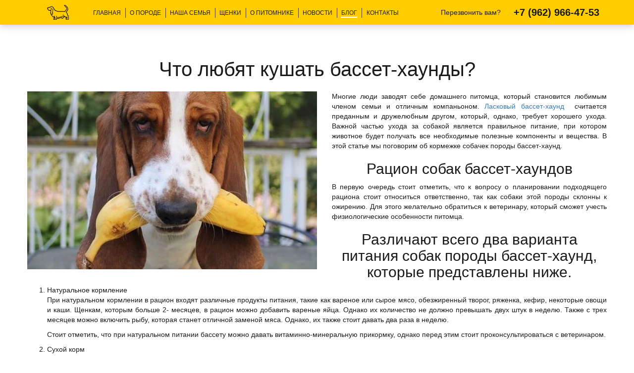

--- FILE ---
content_type: text/html; charset=UTF-8
request_url: http://buffobass.com/blog/chto-lyubyat-kushat-basset-xaundyi.html
body_size: 8172
content:
<!DOCTYPE html>
<html lang="ru" prefix="og: http://ogp.me/ns#">
  <head>
  	    <title>Что любят кушать бассет-хаунды?</title>
    <meta name="keywords" content="Что любят кушать бассет-хаунды?">
    <meta name="description" content=" Ласковый бассет-хаунд считается преданным и дружелюбным другом, который, однако, требует хорошего ухода. ">
    
    <meta property='og:type' content='website' />
    <meta property="og:title" content="Что любят кушать бассет-хаунды?">
    <meta property="og:description" content=" Ласковый бассет-хаунд считается преданным и дружелюбным другом, который, однако, требует хорошего ухода. ">
    <meta property="og:image" content="http://buffobass.com/opengraph-logo.png">
    <meta property="og:url" content="http://buffobass.com/">
    
    <base href="http://buffobass.com/" />
    <meta charset="utf-8">
    <meta http-equiv="X-UA-Compatible" content="IE=edge">
    <meta name="viewport" content="width=device-width, initial-scale=1">
    <meta name="yandex-verification" content="ff8a943da7fb0fb1" />
    <meta name="google-site-verification" content="eT1nf7aI28sMN-PuvsWcEWBNkXDg4uWmMGF0f3ObBXg" />
    <link rel="icon" href="favicon.ico" type="image/x-icon">
	<link rel="shortcut icon" href="favicon.ico" type="image/x-icon">
	<link rel="stylesheet" href="/assets/components/modxminify/cache/styles-1-1723214263.min.css">
    <!-- <link href="assets/tpl/libs/ytplayer/css/jquery.mb.YTPlayer.min.css" media="all" rel="stylesheet" type="text/css"> -->
    
    <!-- Counter script -->
    <!-- HTML5 Shim and Respond.js IE8 support of HTML5 elements and media queries -->
    <!-- WARNING: Respond.js doesn't work if you view the page via file:// -->
    <!--[if lt IE 9]>
      <script src="https://oss.maxcdn.com/libs/html5shiv/3.7.0/html5shiv.js"></script>
      <script src="https://oss.maxcdn.com/libs/respond.js/1.4.2/respond.min.js"></script>
    <![endif]-->
  <link rel="stylesheet" href="/assets/components/ajaxform/css/default.css" type="text/css" />
</head>
  <body class="blog">
    <section class="sled-wrapper">
             <div class="sled-wrap">
	    <div class="sled sled-1">
	    		<i></i>
	    		<i></i>
	    		<i></i>
	    		<i></i>
	    		<i></i>
	    		<i></i>
	    		<i></i>
	    		<i></i>
	    </div>
	    <div class="sled sled-2">
	    		<i></i>
	    		<i></i>
	    		<i></i>
	    		<i></i>
	    		<i></i>
	    		<i></i>
	    </div>
	    <div class="sled sled-3">
	    		<i></i>
	    		<i></i>
	    		<i></i>
	    		<i></i>
	    		<i></i>
	    		<i></i>
	    		<i></i>
	    		<i></i>
	    </div>
	    <div class="sled sled-4">
	    		<i></i>
	    		<i></i>
	    		<i></i>
	    		<i></i>
	    		<i></i>
	    		<i></i>
	    </div>
	    <div class="sled sled-5">
	    		<i></i>
	    		<i></i>
	    		<i></i>
	    		<i></i>
	    		<i></i>
	    		<i></i>
	    		<i></i>
	    		<i></i>
	    </div>
	    <div class="sled sled-6">
	    		<i></i>
	    		<i></i>
	    		<i></i>
	    		<i></i>
	    		<i></i>
	    		<i></i>
	    </div>
	</div>
        <header class="navbar-fixed">
      	<div class="navbar navbar-inverse container" role="navigation">
            <a class="navbar-brand" href="http://buffobass.com/">
            	<img src="assets/tpl/img/logo.png" alt="">
            </a>
			<button type="button" class="navbar-toggle">
				<div class='sandwich'>
					<div class='sw-topper'></div>
					<div class='sw-bottom'></div>
					<div class='sw-footer'></div>
				</div>
			</button>
	        <div class="button-block hidden-sm hidden-xs pull-right">
	        	<button type="button" class="button-text" onclick="yaCounter47088714.reachGoal('perezvonit-klik'); return true;" data-toggle="modal" data-target="#modal-call">Перезвонить вам?</button>
				<div class="hidden-sm hidden-xs pull-right">
			        <a href="tel:+7 (962) 966-47-53" class="callto">+7 (962) 966-47-53</a>
			    </div>
		    </div>
            <div class="collapse navbar-collapse">
		        <ul class="nav navbar-nav nav-justified">
		            <li class="active"><a href="#main">Главная</a></li>
		            <li><a href="#about">О породе</a></li>
		            <li><a href="#family">Наша семья</a></li>
		            <li><a href="#puppy">Щенки</a></li>
		            <!--<li><a href="#choose">Щенки</a></li>-->
		            <li><a href="#about_us">О питомнике</a></li>
		            <li><a href="novosti.html">Новости</a></li>
		            <li><a href="blog.html">Блог</a></li>
		            <li><a href="#contacts">Контакты</a></li>
		            <li class="mobi-block visible-sm visible-xs"><button type="button" class="button-text" onclick="yaCounter47088714.reachGoal('perezvonit-klik'); return true;" data-toggle="modal" data-target="#modal-call"><span class="glyphicon glyphicon-earphone"></span><span class="text">Перезвонить вам?</span></button></li>
		            <li class="mobi-block visible-sm visible-xs"><a href="tel:+7 (962) 966-47-53" class="callto">+7 (962) 966-47-53</a></li>
		        </ul>
	        </div>
      	</div>
    </header>
        <section class="screen-blog-items blog-item">
            <div class="container">
                <h1 class="title">Что любят кушать бассет-хаунды?</h1>
                <div class="content">
                    <div class="main-img col-md-6 col-xs-12"><img src="123/124/basset-1.jpg" alt="" /></div>
                    
                    <div class="text">
                        <p style="text-align: justify;">Многие люди заводят себе домашнего питомца, который становится любимым членом семьи и отличным компаньоном. <a href="http://buffobass.com/">Ласковый бассет-хаунд</a> &nbsp;считается преданным и дружелюбным другом, который, однако, требует хорошего ухода. Важной частью ухода за собакой является правильное питание, при котором животное будет получать все необходимые полезные компоненты и вещества. В этой статье мы поговорим об кормежке собачек породы бассет-хаунд.</p>
<h2 style="text-align: center;">Рацион собак бассет-хаундов</h2>
<p style="text-align: justify;">В первую очередь стоит отметить, что к вопросу о планировании подходящего рациона стоит относиться ответственно, так как собаки этой породы склонны к ожирению. Для этого желательно обратиться к ветеринару, который сможет учесть физиологические особенности питомца.</p>
<h2 style="text-align: center;">Различают всего два варианта питания собак породы бассет-хаунд, которые представлены ниже.</h2>
<ol>
<li style="text-align: justify;">Натуральное кормление
<p style="text-align: justify;">При натуральном кормлении в рацион входят различные продукты питания, такие как вареное или сырое мясо, обезжиренный творог, ряженка, кефир, некоторые овощи и каши. Щенкам, которым больше 2- месяцев, в рацион можно добавить вареные яйца. Однако их количество не должно превышать двух штук в неделю. Также с трех месяцев можно включить рыбу, которая станет отличной заменой мяса. Однако, их также стоит давать два раза в неделю.</p>
<p style="text-align: justify;">Стоит отметить, что при натуральном питании бассету можно давать витаминно-минеральную прикормку, однако перед этим стоит проконсультироваться с ветеринаром.</p>
</li>
<li style="text-align: justify;">Сухой корм
<p style="text-align: justify;">В зоомагазинах существует большое разнообразие сухих кормов для собак. При выборе подходящего для бассета, стоит остановиться на продукции премиум и суперпремиум класса. Перед тем, как покормить питомца необходимо внимательно прочитать инструкцию к корму.</p>
<p style="text-align: justify;">Важно отметить, что при кормлении собак бассет-хаундов не рекомендуется смешивать сухие корма с натуральными продуктами питания.</p>
</li>
</ol>
<p>&nbsp;</p>
                    </div>
                    <div class="publiche pull-right">04 октября 2019</div>
                </div>
            </div>
        </section>
            <section class="screen-7 screen-8-seo">
  		<div class="container">
  			<div class="title" style="margin-bottom:20px;">
  				<span class="main-title"></span>
  			</div>
  			<div class="text-wrap">
                
			</div>
  		</div>
  	</section><!--СЕО Текст-->
      	<section class="map-screen" id="contacts">
    	<div id="map-container">
    		<div id="map"></div>
    		<button type="button" class="button hide-map show-map hid">Показать контакты</button>
    	</div>
    	<div class="container">
	    	<div class="contact-wrap" data-aos="flip-up" data-aos-offset="0">
	    		<div class="contact">
	  				<div class="title"><b>Контакты</b></div>
	  				<div class="after-title">Хотите познакомиться<!-- с <b>Кристианом</b> и его друзьями-->?<br/><b>Приходите к нам в гости!</b></div>
	  				<ul>
	  				     <div itemscope itemtype="http://schema.org/Organization">
	  		                <div itemprop="name">Питомник BUFFOBASS породы бассет-хаунд</div>
	  				        <div itemprop="address" itemscope itemtype="http://schema.org/PostalAddress">
        	  			        <li><b>Адрес:</b><span itemprop="streetAddress"><span id="cur_address">142032, Московская область, Домодедовский р-н, дер. Заболотье, ул. Вишневая 21</span></span></li>
        	  			      </div>
        						<li><b>Телефон: </b><span itemprop="telephone">+7 (962) 966-47-53</span></li>
        						<li><b>E-mail: </b><span itemprop="email">info@buffobass.com</span></li>
        				</div>
	  				</ul>
	  				<div class="social">
	  					<b>Мы в соцсетях: </b> 
	  					<a href="https://vk.com/buffobass_basshound"><img src="assets/tpl/img/vk.png" alt="vk.com" title="ВКонтакте"></a>
	  					<a href="https://www.facebook.com/maria.akindinova"><img src="assets/tpl/img/fb.png" alt="facebook.com" title="Facebook"></a>
	  					<a href="https://www.instagram.com/kennel_buffobass/"><img src="assets/tpl/img/in.png" alt="instagram.com" title="Instagram"></a>
	  				</div>
	  				<button type="button" class="button show-map">Показать на карте</button>
	  			</div>
	  			<div class="contact-form">
	  				<div class="title">Вы ещё сомневаетесь</div>
	  				<div class="after-title">Наш консультант ответит на <b>любые Ваши вопросы</b> и поможет с выбором щенка</div>
	  				<form class="form-vertical ajax_form" method="post" id="form">
			            <div class="form-group">
			                <input type="text" class="form-control" required="required" name="name" placeholder="Вашe имя">
			            </div>
			            <div class="form-group">
			                <input type="tel" class="form-control" required="required" name="tel" pattern="[0-9 ]{5,}" placeholder="Номер телефона">
			            </div>
			            <div class="clearfix"></div>
		            	<div class="form-group">
			                <textarea type="text" class="form-control" required="required" name="message" placeholder="Сообщение" value="Сообщение"></textarea>
			            </div>
		                <div class="clearfix"></div>
		                <div class="captcha">
                            <img class="img-captcha" src="assets/captcha/captcha.php?id=captcha3&rnd=1769002684675" data-src="assets/captcha/captcha.php?id=captcha3" height="46" width="132" style="display:inline-block;">
                            <div class="btn btn-default refresh-captcha"><i class="glyphicon glyphicon-refresh"></i> Обновить</div>
                            <div class="form-group">
                                <label for="captcha3" class="control-label">Пожалуйста, введите проверочный код:</label>
                                <div class="controls">
                                    <input id="captcha3" name="captcha3" type="text" class="form-control" required="required" value="" minlength="6" maxlength="6" autocomplete="off">
                                    <span class="error_captcha3"></span>
                                </div>
                            </div>
                        </div>
		                <div class="btn-wrap">
				            <button type="submit" class="button" id="send"><span>Отправить</span></button>
				            <div class="policy" style="text-align: left;">
				                <span>Нажимая на кнопку, вы даете согласие <a href="http://buffobass.com/privacy" target="_blank">на обработку своих персональных данных</a></span>
				            </div>
				        </div>
		            
	<input type="hidden" name="af_action" value="21b3624a28c7d368866daa4fa70f92d7" />
</form>
	  			</div>
	    	</div>
	    </div>
    </section><!--Карта+Контакты-->
    </section>
    <div class="copyright">
  		<div class="container">
  			<span>Все права защищены «BUFFOBASS» © 2017 - 2026<br/><a href="http://mnogoslov.com/" target="_blank">Продвижение сайтов Mnogoslov</a></span>
  		</div>
  	</div>
  	<p id="back-top">
		<a href="#"><span class="glyphicon glyphicon-chevron-up" aria-hidden="true"></span></a>
	</p>
  	
  	<!-- Модальные  --> 
    <!-- HTML-код модального окна -->
<!--<div id="myModalBox33" class="modal fade">
  <div id="mobile-modal-window" class="modal-dialog" style="top:50%;transform: translate(-50%,-50%);">
    <div class="modal-content">
        <div class="modal-header">
          <button type="button" class="close" data-dismiss="modal" aria-label="Закрыть">
            <span aria-hidden="true">×</span>
          </button>
        </div>
      <div class="modal-body" style="display: flex;flex-direction: column;align-items: center;">
           <img src="/assets/IMG_7483.jpg" alt="" style="width: 100%;height: auto;">
           <div style="color:black;text-align: center;font-size: 20px;margin-top: 15px;">
               Есть свободные щенки. <br>Обращайтесь по телефону <a href="tel:+79629664753">+7 (962) 966-47-53</a>
           </div>
      </div>
        <!-- <div class="owl-carousel owl-img-slider owl-theme">
           
         </div> 
      </div>
      </div> 

    </div>
  </div> -->
<style>
    @media (max-width: 768px) {
         #mobile-modal-window{
             transform: translate(-50%,-80%) !important;
        }   
    }
</style>



<div id="modal-call" class="modal fade in" tabindex="-1" role="dialog" aria-labelledby="myModalLabel" aria-hidden="true">
	    <div class="modal-dialog">
	        <div class="modal-content">
	            <div class="modal-header">
	                <button type="button" class="close" data-dismiss="modal" aria-hidden="true"></button>
	                <div class="clearfix"></div>
	                <span class="title" id="myModalLabel">Заказать звонок</span>
	            </div>
	            <div class="modal-body">
	  				<div class="after-title">Наш консультант ответит на <b>любые Ваши вопросы</b> и поможет с выбором щенка</div>
	  				<form class="form-vertical ajax_form" method="post" id="form">
	  				    <input type="hidden" class="subject" name="subject" value="">
			            <div class="form-group">
			                <input type="text" class="form-control" required="required" name="name" placeholder="Вашe имя">
			            </div>
			            <div class="form-group">
			                <input type="tel" class="form-control" required="required" name="tel" pattern="[0-9 ]{5,}" placeholder="Номер телефона">
			            </div>
		                <div class="clearfix"></div>
                        <div class="captcha">
                            <img class="img-captcha" src="assets/captcha/captcha.php?id=captcha1&rnd=1769002684701" data-src="assets/captcha/captcha.php?id=captcha1" height="46" width="132" style="display:inline-block;">
                            <div class="btn btn-default refresh-captcha"><i class="glyphicon glyphicon-refresh"></i> Обновить</div>
                            <div class="form-group">
                                <label for="captcha1" class="control-label">Пожалуйста, введите проверочный код:</label>
                                <div class="controls">
                                    <input id="captcha1" name="captcha1" type="text" class="form-control" required="required" value="" minlength="6" maxlength="6" autocomplete="off">
                                    <span class="error_captcha1"></span>
                                </div>
                            </div>
                        </div>
		                <div class="btn-wrap">
				            <button type="submit" class="button" id="send"><span>Отправить</span></button>
				            <div class="policy" style="text-align: left;">
				                <span>Нажимая на кнопку, вы даете согласие <a href="#" data-toggle="modal" data-target="#policy">на обработку своих персональных данных</a></span>
				            </div>
				        </div>
		            
	<input type="hidden" name="af_action" value="edb152109d07dc59e7c0ca5a2e8c02a5" />
</form>
	            </div>
	        </div>
        </div>
    </div>
    <div id="modal-puppy" class="modal fade in" tabindex="-1" role="dialog" aria-labelledby="myModalLabel" aria-hidden="true">
	    <div class="modal-dialog">
	        <div class="modal-content">
	            <div class="modal-header">
	                <button type="button" class="close" data-dismiss="modal" aria-hidden="true"></button>
	                <div class="clearfix"></div>
	                <span class="title" id="myModalLabel">Хотите купить щенка?</span>
	            </div>
	            <div class="modal-body">
	  				<div class="after-title">Наш консультант ответит на <b>любые Ваши вопросы</b> и поможет с выбором щенка</div>
	  				<form class="form-vertical ajax_form" method="post" id="form">
	  				    <input type="hidden" class="subject" name="subject" value="">
			            <div class="form-group">
			                <input type="text" class="form-control" required="required" name="name" placeholder="Вашe имя">
			            </div>
			            <div class="form-group">
			                <input type="tel" class="form-control" required="required" name="tel" pattern="[0-9 ]{5,}" placeholder="Номер телефона">
			            </div>
		                <div class="clearfix"></div>
                        <div class="captcha">
                            <img class="img-captcha" src="assets/captcha/captcha.php?id=captcha2&rnd=1769002684714" data-src="assets/captcha/captcha.php?id=captcha2" height="46" width="132" style="display:inline-block;">
                            <div class="btn btn-default refresh-captcha"><i class="glyphicon glyphicon-refresh"></i> Обновить</div>
                            <div class="form-group">
                                <label for="captcha2" class="control-label">Пожалуйста, введите проверочный код:</label>
                                <div class="controls">
                                    <input id="captcha2" name="captcha2" type="text" class="form-control" required="required" value="" minlength="6" maxlength="6" autocomplete="off">
                                    <span class="error_captcha2"></span>
                                </div>
                            </div>
                        </div>
		                <div class="btn-wrap">
				            <button type="submit" class="button" id="send"><span>Отправить</span></button>
				            <div class="policy" style="text-align: left;">
				                <span>Нажимая на кнопку, вы даете согласие <a href="#" data-toggle="modal" data-target="#policy">на обработку своих персональных данных</a></span>
				            </div>
				        </div>
		            
	<input type="hidden" name="af_action" value="933b81d943b65dfabc3bcd6a64d19842" />
</form>
	            </div>
	        </div>
        </div>
    </div>
    <div id="modal-puppy-1" class="modal fade in" tabindex="-1" role="dialog" aria-labelledby="myModalLabel" aria-hidden="true">
	    <div class="modal-dialog">
	        <div class="modal-content">
	            <div class="modal-header">
	                <button type="button" class="close" data-dismiss="modal" aria-hidden="true"></button>
	                <div class="clearfix"></div>
	                <span class="title" id="myModalLabel">Хотите купить щенка?</span>
	            </div>
	            <div class="modal-body">
	  				<div class="after-title">Наш консультант ответит на <b>любые Ваши вопросы</b> и поможет с выбором щенка</div>
	  				<form class="form-vertical ajax_form" method="post" id="form">
	  				    <input type="hidden" class="subject" name="subject" value="">
			            <div class="form-group">
			                <input type="text" class="form-control" required="required" name="name" placeholder="Вашe имя">
			            </div>
			            <div class="form-group">
			                <input type="tel" class="form-control" required="required" name="tel" pattern="[0-9 ]{5,}" placeholder="Номер телефона">
			            </div>
		                <div class="clearfix"></div>
                        <div class="captcha">
                            <img class="img-captcha" src="assets/captcha/captcha.php?id=captcha2&rnd=1769002684725" data-src="assets/captcha/captcha.php?id=captcha2" height="46" width="132" style="display:inline-block;">
                            <div class="btn btn-default refresh-captcha"><i class="glyphicon glyphicon-refresh"></i> Обновить</div>
                            <div class="form-group">
                                <label for="captcha2" class="control-label">Пожалуйста, введите проверочный код:</label>
                                <div class="controls">
                                    <input id="captcha2" name="captcha2" type="text" class="form-control" required="required" value="" minlength="6" maxlength="6" autocomplete="off">
                                    <span class="error_captcha2"></span>
                                </div>
                            </div>
                        </div>
		                <div class="btn-wrap">
				            <button type="submit" class="button" id="send"><span>Отправить</span></button>
				            <div class="policy" style="text-align: left;">
				                <span>Нажимая на кнопку, вы даете согласие <a href="#" data-toggle="modal" data-target="#policy">на обработку своих персональных данных</a></span>
				            </div>
				        </div>
		            
	<input type="hidden" name="af_action" value="07d97f2a6f8af577c4f32e7eb1980c48" />
</form>
	            </div>
	        </div>
        </div>
    </div>
    <div id="modal-puppy-2" class="modal fade in" tabindex="-1" role="dialog" aria-labelledby="myModalLabel" aria-hidden="true">
	    <div class="modal-dialog">
	        <div class="modal-content">
	            <div class="modal-header">
	                <button type="button" class="close" data-dismiss="modal" aria-hidden="true"></button>
	                <div class="clearfix"></div>
	                <span class="title" id="myModalLabel">Хотите купить щенка?</span>
	            </div>
	            <div class="modal-body">
	  				<div class="after-title">Наш консультант ответит на <b>любые Ваши вопросы</b> и поможет с выбором щенка</div>
	  				<form class="form-vertical ajax_form" method="post" id="form">
	  				    <input type="hidden" class="subject" name="subject" value="">
			            <div class="form-group">
			                <input type="text" class="form-control" required="required" name="name" placeholder="Вашe имя">
			            </div>
			            <div class="form-group">
			                <input type="tel" class="form-control" required="required" name="tel" pattern="[0-9 ]{5,}" placeholder="Номер телефона">
			            </div>
		                <div class="clearfix"></div>
                        <div class="captcha">
                            <img class="img-captcha" src="assets/captcha/captcha.php?id=captcha2&rnd=1769002684735" data-src="assets/captcha/captcha.php?id=captcha2" height="46" width="132" style="display:inline-block;">
                            <div class="btn btn-default refresh-captcha"><i class="glyphicon glyphicon-refresh"></i> Обновить</div>
                            <div class="form-group">
                                <label for="captcha2" class="control-label">Пожалуйста, введите проверочный код:</label>
                                <div class="controls">
                                    <input id="captcha2" name="captcha2" type="text" class="form-control" required="required" value="" minlength="6" maxlength="6" autocomplete="off">
                                    <span class="error_captcha2"></span>
                                </div>
                            </div>
                        </div>
		                <div class="btn-wrap">
				            <button type="submit" class="button" id="send"><span>Отправить</span></button>
				            <div class="policy" style="text-align: left;">
				                <span>Нажимая на кнопку, вы даете согласие <a href="#" data-toggle="modal" data-target="#policy">на обработку своих персональных данных</a></span>
				            </div>
				        </div>
		            
	<input type="hidden" name="af_action" value="daf1283a34c557fe906ed73d07808dff" />
</form>
	            </div>
	        </div>
        </div>
    </div>
    
    <div id="modal-family" class="modal fade in modal-slide modal-family" tabindex="-1" role="dialog" aria-labelledby="myModalLabel" aria-hidden="true">
	    <div class="modal-dialog">
	        <div class="modal-content">
	            <div class="modal-header">
	                <button type="button" class="close" data-dismiss="modal" aria-hidden="true"></button>
	            </div>
	            <div class="modal-body"><div class="loader"></div><div class="ajax-load"></div></div>
	        </div>
        </div>
    </div>
    <div id="modal-news" class="modal fade in modal-slide modal-news" tabindex="-1" role="dialog" aria-labelledby="myModalLabel" aria-hidden="true">
	    <div class="modal-dialog">
	        <div class="modal-content">
	            <div class="modal-header">
	                <button type="button" class="close" data-dismiss="modal" aria-hidden="true"></button>
	            </div>
	            <div class="modal-body"><div class="loader"></div><div class="ajax-load"></div></div>
	        </div>
        </div>
    </div>
<!--     <div id="policy" class="modal fade" tabindex="-1" role="dialog" aria-labelledby="myModalLabel" aria-hidden="true">
    <div class="modal-dialog reg_modal_dialog">
      <div class="large-text">
        <div class="modal-content">
          <div class="modal-header">
            <a type="button" class="close" data-dismiss="modal" aria-hidden="true">
                <span>
                    <i></i>
                    <i></i>
                </span>
            </a>
            <div class="clearfix"></div>
            <span class="title" id="myModalLabel">Политика конфиденциальности</span>
          </div>
          <div class="modal-body">
            
          </div>
        </div>
    </div>
    </div>
  </div> -->

      	  <div class="modal-overlay" id="modal-overlay">
            <div class="modal-banner" id="modal-banner">
              <button class="close-button" id="close-button"><img src="/assets/tpl/img/closeButton.png"></button>
                  <div class="modal-guts">
                    <div class="modal-guts__title">У нас родились <span style="font-weight: 600;">щенки</span> <span style="color: #ffcc00; font-weight: 600;">12/09</span></div>
                    <div class="modal-guts__descr">
	                    <div class="modal-guts__descr-left">
	                    <div class="bg1 bg1_lines"></div>
	                    <div class="bg2 bg2_lines"></div>
		                	<div class="modal-guts__descr-left_title">
                				Папа
                			</div>
                			<div class="modal-guts__descr-left_text">
                				JEW'18 Limited Edition v. Hollandheim
                			</div>
                			<div class="modal-guts__descr-left_dogo">
                				<img src="/assets/tpl/img/father.png" />
                			</div>
                    	    </div>
                    		<div class="modal-guts__descr-right">
                    		<div class="bg3 bg3_lines"></div>
	                        <div class="bg4 bg4_lines"></div>
                    		<div class="modal-guts__descr-right_title">
                    			Мама
                    		</div>
                    		<div class="modal-guts__descr-right_text">
                    			JEW'15 Buffobass Mercedes Toujours Le Premier
                    		</div>
                    		<div class="modal-guts__descr-right_dogo">
                    			<img src="/assets/tpl/img/mother.png" />
                    		</div>
                		</div>
                	</div>
                  </div>
                </div>
            </div>
      	  

        <script src="https://ajax.googleapis.com/ajax/libs/jquery/2.1.3/jquery.min.js"></script>
    <script type="text/javascript" src="https://maps.googleapis.com/maps/api/js?key=AIzaSyAew_5GZS3aqBxPQ-8ACLH8Vs-aeawiXcU"></script>
    
    <script src="/assets/components/modxminify/cache/scripts-2-1723214284.min.js"></script>
    
    <!-- <script src="assets/tpl/libs/ytplayer/jquery.mb.YTPlayer.js"></script> -->
    
    <script>
    var cosm = $('.nav_del');
    var owl = $('.owl-slider'); 
      owl.owlCarousel({
		    loop: true,
		    margin: 10,
		    dots: false,
            navText: ['<div></div>', '<div></div>'],
		    nav: true,
		    items: 1, 
		    mouseDrag: false,
		    responsive:{
		        0:{
		            items:1
		        },
		        600:{
		            items:1
		        },
		        1000:{
		            items:1
		        }
		    }
		});

$('.owl-next').click(function() {
    cosm.trigger('next.owl.carousel');
})
$('.owl-prev').click(function() {
    cosm.trigger('prev.owl.carousel', [300]);
})

      /*$(".fulscr, .source_img img").click(function() { 
        $("#myModalBox33").modal('show');
      }); */

        //var myPlayer;
        //$(function () {
        
        //    var options = {
        //        playOnlyIfVisible  : false
        //    };
        
        //    myPlayer = $(".player").YTPlayer(options);
        //});
    </script>
    <script>
        $(document).ready(function() {
         $("#choose a[data-toggle='modal']").bind("click",function () { 
                   var id = $(this).attr('data-id');
                   $('#myModalBox33 .modal-content .modal-body .loader').html('<div class="progress progress-striped active"><div class="progress-bar progress-bar-warning" style="width: 100%"><span class="">Загрузка...</span></div></div>');
                   $('#myModalBox33 .modal-content .modal-body .loader').css('display','block');
                   $('#myModalBox33 .modal-content .modal-body .ajax-load').html('');
                   $.ajax({
                        url: "index.php?id=",
                        cache: false,
                        data: { id: id },
                        type: "POST",
                       success: function(html) { $(".loader").fadeOut(500); $('#myModalBox33 .modal-content .modal-body .ajax-load').html(html);}
                   });
            });
        $("#choose div[data-toggle='modal']").bind("click",function () { 
                   var id = $(this).attr('data-id');
                   $('#myModalBox33 .modal-content .modal-body .loader').html('<div class="progress progress-striped active"><div class="progress-bar progress-bar-warning" style="width: 100%"><span class="">Загрузка...</span></div></div>');
                   $('#myModalBox33 .modal-content .modal-body .loader').css('display','block');
                   $('#myModalBox33 .modal-content .modal-body .ajax-load').html('');
                   $.ajax({
                        url: "index.php?id=",
                        cache: false,
                        data: { id: id },
                        type: "POST",
                       success: function(html) { $(".loader").fadeOut(500); $('#myModalBox33 .modal-content .modal-body .ajax-load').html(html);}
                   });
            });
            
           
            
            
            $("#family button[data-toggle='modal']").bind("click",function () { 
                   var id = $(this).attr('data-id');
                   $('.modal-family .modal-content .modal-body .loader').html('<div class="progress progress-striped active"><div class="progress-bar progress-bar-warning" style="width: 100%"><span class="">Загрузка...</span></div></div>');
                   $('.modal-family .modal-content .modal-body .loader').css('display','block');
                   $('.modal-family .modal-content .modal-body .ajax-load').html('');
                   $.ajax({
                        url: "index.php?id=",
                        cache: false,
                        data: { id: id },
                        type: "POST",
                       success: function(html) { $(".loader").fadeOut(500); $('.modal-family .modal-content .modal-body .ajax-load').html(html);}
                   });
            });
            $("#family a[data-toggle='modal']").bind("click",function () { 
                   var id = $(this).attr('data-id');
                   $('.modal-family .modal-content .modal-body .loader').html('<div class="progress progress-striped active"><div class="progress-bar progress-bar-warning" style="width: 100%"><span class="">Загрузка...</span></div></div>');
                   $('.modal-family .modal-content .modal-body .loader').css('display','block');
                   $('.modal-family .modal-content .modal-body .ajax-load').html('');
                   $.ajax({
                        url: "index.php?id=",
                        cache: false,
                        data: { id: id },
                        type: "POST",
                       success: function(html) { $(".loader").fadeOut(500); $('.modal-family .modal-content .modal-body .ajax-load').html(html);}
                   });
            });
            
            $("#news a[data-toggle='modal']").bind("click",function () { 
                   var id = $(this).attr('data-id');
                   $('.modal-news .modal-content .modal-body .loader').html('<div class="progress progress-striped active"><div class="progress-bar progress-bar-warning" style="width: 100%"><span class="">Загрузка...</span></div></div>');
                   $('.modal-news .modal-content .modal-body .loader').css('display','block');
                   $('.modal-news .modal-content .modal-body .ajax-load').html('');
                   $.ajax({
                        url: "index.php?id=",
                        cache: false,
                        data: { id: id },
                        type: "POST",
                       success: function(html) { $(".loader").fadeOut(500); $('.modal-news .modal-content .modal-body .ajax-load').html(html);}
                   });
            });
        });
    </script>
    
    <!-- Yandex.Metrika counter -->
    <script type="text/javascript" >
        (function (d, w, c) {
        (w[c] = w[c] || []).push(function() {
            try {
                w.yaCounter47088714 = new Ya.Metrika({
                    id:47088714,
                    clickmap:true,
                    trackLinks:true,
                    accurateTrackBounce:true,
                    webvisor:true
                });
            } catch(e) { }
        });

        var n = d.getElementsByTagName("script")[0],
            s = d.createElement("script"),
            f = function () { n.parentNode.insertBefore(s, n); };
        s.type = "text/javascript";
        s.async = true;
        s.src = "https://mc.yandex.ru/metrika/watch.js";

        if (w.opera == "[object Opera]") {
            d.addEventListener("DOMContentLoaded", f, false);
        } else { f(); }
        })(document, window, "yandex_metrika_callbacks");
    </script>
    <noscript><div><img src="https://mc.yandex.ru/watch/47088714" style="position:absolute; left:-9999px;" alt="" /></div></noscript>
    <!-- /Yandex.Metrika counter -->
    <!-- Global site tag (gtag.js) - Google Analytics -->
    <script async src="https://www.googletagmanager.com/gtag/js?id=UA-107802106-3"></script>
    <script>
        window.dataLayer = window.dataLayer || [];
        function gtag(){ dataLayer.push(arguments);}
        gtag('js', new Date());

        gtag('config', 'UA-107802106-3');
   </script>
   <!--<script type="text/javascript" src="//api.venyoo.ru/wnew.js?wc=venyoo/default/science&widget_id=5126900462780416"></script>-->
    
    <script>
        $(document).ready(function(){
            $("#myModalBox33").modal("show");
            $("h1").click( function(){
                console.log('124');
            });
        });
    </script>
  <script type="text/javascript" src="/assets/components/ajaxform/js/default.js"></script>
<script type="text/javascript">AjaxForm.initialize({"assetsUrl":"\/assets\/components\/ajaxform\/","actionUrl":"\/assets\/components\/ajaxform\/action.php","closeMessage":"\u0437\u0430\u043a\u0440\u044b\u0442\u044c \u0432\u0441\u0435","formSelector":"form.ajax_form","pageId":276});</script>
</body>
</html>